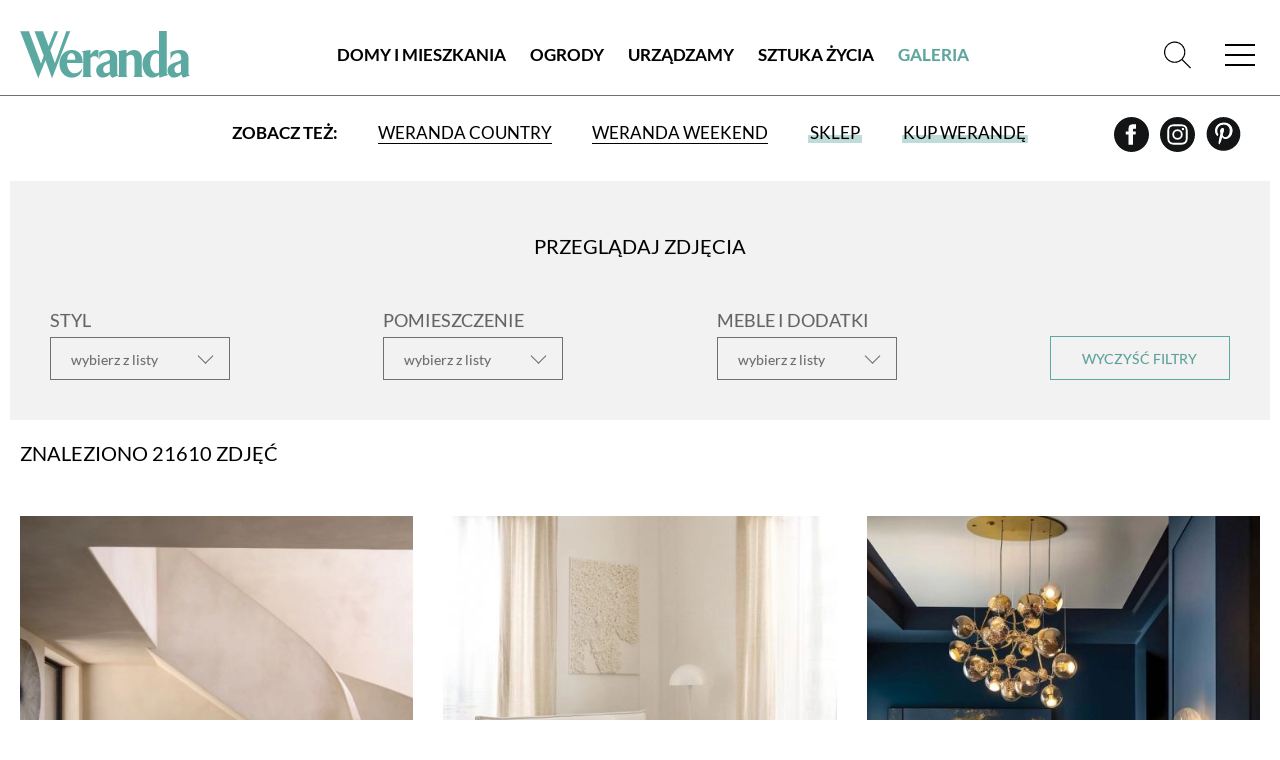

--- FILE ---
content_type: text/html; charset=utf-8
request_url: https://www.weranda.pl/galeria/szafki-kuchenne?page=6
body_size: 11384
content:
<!doctype html>
<html lang="pl">
<head>
    <meta charset="UTF-8">
    
                <title>Weranda.pl – najpiękniejsze polskie domy i mieszkania, ogrody, sztuka | Weranda.pl</title>
    <meta name="keywords" content="dom, mieszkanie, apartament, architektura wnętrz, ogród, sztuka, miesięcznik wnętrzarski, dizajn" />
    <meta name="description" content="Weranda - najpiękniejsze polskie domy, rezydencje, ogrody i sztuka, domy, wnętrza, ogrody, rezydencje, apartamenty, sztuka, miesięcznik wnętrzarski" />
            <meta name="robots" content="index, follow">
        
    <link rel="preconnect" href="https://securepubads.g.doubleclick.net">
    <link rel="dns-prefetch" href="https://securepubads.g.doubleclick.net">
    <link rel="preload" href="https://securepubads.g.doubleclick.net/tag/js/gpt.js" as="script">

    <link rel="canonical" href="https://www.weranda.pl/galeria/szafki-kuchenne?page=6"/>

    <link rel="apple-touch-icon" sizes="57x57" href="https://www.weranda.pl/images/front/favicon/apple-icon-57x57.png">
    <link rel="apple-touch-icon" sizes="60x60" href="https://www.weranda.pl/images/front/favicon/apple-icon-60x60.png">
    <link rel="apple-touch-icon" sizes="72x72" href="https://www.weranda.pl/images/front/favicon/apple-icon-72x72.png">
    <link rel="apple-touch-icon" sizes="76x76" href="https://www.weranda.pl/images/front/favicon/apple-icon-76x76.png">
    <link rel="apple-touch-icon" sizes="114x114" href="https://www.weranda.pl/images/front/favicon/apple-icon-114x114.png">
    <link rel="apple-touch-icon" sizes="120x120" href="https://www.weranda.pl/images/front/favicon/apple-icon-120x120.png">
    <link rel="apple-touch-icon" sizes="144x144" href="https://www.weranda.pl/images/front/favicon/apple-icon-144x144.png">
    <link rel="apple-touch-icon" sizes="152x152" href="https://www.weranda.pl/images/front/favicon/apple-icon-152x152.png">
    <link rel="apple-touch-icon" sizes="180x180" href="https://www.weranda.pl/images/front/favicon/apple-icon-180x180.png">
    <link rel="icon" type="image/png" sizes="192x192"
          href="https://www.weranda.pl/images/front/favicon/android-icon-192x192.png">
    <link rel="icon" type="image/png" sizes="32x32" href="https://www.weranda.pl/images/front/favicon/favicon-32x32.png">
    <link rel="icon" type="image/png" sizes="96x96" href="https://www.weranda.pl/images/front/favicon/favicon-96x96.png">
    <link rel="icon" type="image/png" sizes="16x16" href="https://www.weranda.pl/images/front/favicon/favicon-16x16.png">
    <link rel="preload" href="https://www.weranda.pl/fonts/lato/Lato-Black.woff2" as="font" type="font/woff2" crossorigin/>
    <link rel="preload" href="https://www.weranda.pl/fonts/lato/Lato-Bold.woff2" as="font" type="font/woff2" crossorigin/>
    <link rel="preload" href="https://www.weranda.pl/fonts/lato/Lato-Italic.woff2" as="font" type="font/woff2" crossorigin/>
    <link rel="preload" href="https://www.weranda.pl/fonts/lato/Lato-Light.woff2" as="font" type="font/woff2" crossorigin/>
    <link rel="preload" href="https://www.weranda.pl/fonts/lato/Lato-Regular.woff2" as="font" type="font/woff2" crossorigin/>
    <link rel="preload" href="https://www.weranda.pl/fonts/LibreBaskerville/LibreBaskerville-Bold.woff2" as="font"
          type="font/woff2" crossorigin/>
    <link rel="preload" href="https://www.weranda.pl/fonts/LibreBaskerville/LibreBaskerville-Italic.woff2" as="font"
          type="font/woff2" crossorigin/>
    <link rel="preload" href="https://www.weranda.pl/fonts/LibreBaskerville/LibreBaskerville-Regular.woff2" as="font"
          type="font/woff2" crossorigin/>
    <meta name="msapplication-TileColor" content="#ffffff">
    <meta name="msapplication-TileImage" content="https://www.weranda.pl/images/front/favicon/ms-icon-144x144.png">
    <meta name="theme-color" content="#ffffff">

    <meta name="google-site-verification" content="MbUIWNon7w0GLrPSWr-nCz7a6cAo3pZLPCCgG1wFHrU"/>
    <meta name="csrf-token" content="b9bKurTh80VPly13fnAMn7rvI6Tjtzhm9yoTTIDm">
    <meta name="viewport" content="width=device-width, initial-scale=1">
    <link rel="stylesheet" href="https://www.weranda.pl/css/front/normalize.css" type="text/css">
    <link rel="stylesheet" href="https://www.weranda.pl/css/front/main.css?v=22.00" type="text/css">
    <link rel="stylesheet" href="https://www.weranda.pl/js/front/lightbox/css/fslightbox.min.css" type="text/css">
    <link rel="stylesheet" href="https://www.weranda.pl/js/front/cookieconsent@3.1.0/dist/cookieconsent.css" type="text/css">

    <link rel='manifest' href='/manifest.json'>

    
    <script src="https://www.weranda.pl/js/front/jquery.min.js"></script>

    <script type="text/javascript">
        window.dataLayer = window.dataLayer || [];
        function gtag(){ dataLayer.push(arguments); }
        gtag('consent', 'default', {
            'ad_user_data': 'denied',
            'ad_personalization': 'denied',
            'ad_storage': 'denied',
            'analytics_storage': 'denied',
            'personalization_storage': 'denied',
            'functionality_storage' : 'granted',
            'security_storage': 'granted',
            'wait_for_update': 500,
            'ads_data_redaction': true
        });

        (function(w,d,s,l,i){w[l]=w[l]||[];w[l].push({'gtm.start':
                new Date().getTime(),event:'gtm.js'});var f=d.getElementsByTagName(s)[0],
            j=d.createElement(s),dl=l!='dataLayer'?'&l='+l:'';j.async=true;j.src=
            'https://www.googletagmanager.com/gtm.js?id='+i+dl;f.parentNode.insertBefore(j,f);
        })(window, document, 'script', 'dataLayer', 'GTM-5QLF9TN');
    </script>

    <!-- Facebook Pixel Code -->
    <script>
        !function(f,b,e,v,n,t,s)
        {if(f.fbq)return;n=f.fbq=function(){n.callMethod?
            n.callMethod.apply(n,arguments):n.queue.push(arguments)};
            if(!f._fbq)f._fbq=n;n.push=n;n.loaded=!0;n.version='2.0';
            n.queue=[];t=b.createElement(e);t.async=!0;
            t.src=v;s=b.getElementsByTagName(e)[0];
            s.parentNode.insertBefore(t,s)}(window, document,'script',
            'https://connect.facebook.net/en_US/fbevents.js');
        fbq('init', '221923555464854');
        fbq('track', 'PageView');
    </script>
    <!-- End Facebook Pixel Code -->

    
    <meta name="p:domain_verify" content="648fcfc7e04ab923d6e320d6ffcac888"/>

    <style>
    .gam-container {
        width: 100%;
        height: auto;
        display: block;
        text-align: center;
    }
</style>

<script async src="https://securepubads.g.doubleclick.net/tag/js/gpt.js" crossorigin="anonymous"></script>
<script>
    window.googletag = window.googletag || {cmd: []};

    const mobileSizesTop = [
        [300, 250],
        [336, 280],
        [250, 250],
        [300, 100],
    ]

    const mobileSizes = [
        [480, 320],
        [336, 280],
        [300, 250],
        [300, 100],
        [300, 75],
        [300, 50],
        [292, 30],
        [250, 250],
        [200, 200],
        'fluid'
    ];

    const tabletSizes = [
        [750, 300],
        [750, 200],
        [750, 100],
        [480, 320],
        [336, 280],
        [300, 600],
        [300, 250]
    ];

    const desktopSizes = [
        [1230, 300],
        [1024, 768],
        [980, 120],
        [980, 90],
        [970, 90],
        [970, 300],
        [970, 250],
        [750, 100],
        [750, 300],
        [750, 200],
        [480, 320],
        [336, 280],
        [300, 600],
        [300, 250]
    ];


    const isTablet = window.innerWidth >= 750 && window.innerWidth <= 1023;
    const isMobile = window.innerWidth < 750;
    let selectedSizes;
    if (isMobile) {
        selectedSizes = mobileSizes;
    } else if (isTablet) {
        selectedSizes = tabletSizes;
    } else {
        selectedSizes = desktopSizes;
    }

    googletag.cmd.push(function () {
        const slots = [
            { id: 'div-gpt-article_mid_1',       adunit: '/23330625328/wrnd/article_mid_1' },
            { id: 'div-gpt-article_mid_2',       adunit: '/23330625328/wrnd/article_mid_2' },
            { id: 'div-gpt-article_mid_3_mobile',adunit: '/23330625328/wrnd/article_mid_3_mobile' },
            { id: 'div-gpt-home_abovearchive',   adunit: '/23330625328/wrnd/home_abovearchive' },
            { id: 'div-gpt-home_mid_1',          adunit: '/23330625328/wrnd/home_mid_1' },
            { id: 'div-gpt-home_mid_2',          adunit: '/23330625328/wrnd/home_mid_2' },
            { id: 'div-gpt-home_mid_3',          adunit: '/23330625328/wrnd/home_mid_3' },
            { id: 'div-gpt-home_mid_4',          adunit: '/23330625328/wrnd/home_mid_4' },
            { id: 'div-gpt-ros_top',             adunit: '/23330625328/wrnd/ros_top' },
            { id: 'div-gpt-section_abovearchive',adunit: '/23330625328/wrnd/section_abovearchive' },
            { id: 'div-gpt-section_mid_1',       adunit: '/23330625328/wrnd/section_mid_1' },
            { id: 'div-gpt-gallery_item',             adunit: '/23330625328/wrnd/gallery_item' }
        ];
        slots.forEach(slot => {
            if(slot.id === 'div-gpt-ros_top' && isMobile) {
                if (document.getElementById(slot.id)) {
                    googletag.defineSlot(slot.adunit, mobileSizesTop, slot.id)
                        .addService(googletag.pubads());
                }
            } else {
                if (document.getElementById(slot.id)) {
                    googletag.defineSlot(slot.adunit, selectedSizes, slot.id)
                        .addService(googletag.pubads());
                }
            }
        });
        googletag.pubads().enableSingleRequest();
        googletag.pubads().collapseEmptyDivs();

        // Listener do zwijania banner_container gdy brak reklamy
        googletag.pubads().addEventListener('slotRenderEnded', function (event) {
            var slotElementId = event.slot.getSlotElementId();
            var slotEl = document.getElementById(slotElementId);

            if (!slotEl) return;

            // Znajdź nadrzędny div z klasą "banner_container"
            var bannerContainer = slotEl.closest('.banner_flex');

            // Jeśli nie znaleziono kontenera, użyj samego slotu
            var targetEl = bannerContainer || slotEl;

            // Brak reklamy → całkowicie ukryj kontener
            if (event.isEmpty) {
                targetEl.style.display = 'none';
            } else {
                // Reklama jest → pokaż kontener
                targetEl.style.display = 'flex';
            }
        });

        googletag.enableServices();
    });
</script>

    <meta name="google-site-verification" content="lgIXDdoRr55oYPzssVF0KmguQJ-NzrIkklJlTkr_B-g" />

    <script src="https://jsc.mgid.com/site/924500.js" async></script>
</head>
<body>
    <script type="module" src="https://www.weranda.pl/js/front/cookieconsent-config.js"></script>
<header class="menu-header wrapper">
    <div class="wrapper">
        <p class="for-readers">Weranda</p>
        <a href="https://www.weranda.pl" class="logo">
            <img src="https://www.weranda.pl/images/front/logo-green.svg" alt="Weranda" width="170" height="47">
        </a>
        <ul class="menu-list-top">
                            <li class="menu-item">
                    <a href="https://www.weranda.pl/domy-i-mieszkania" class="link">Domy i Mieszkania</a>
                </li>
                            <li class="menu-item">
                    <a href="https://www.weranda.pl/ogrody" class="link">Ogrody</a>
                </li>
                            <li class="menu-item">
                    <a href="https://www.weranda.pl/urzadzamy" class="link">Urządzamy</a>
                </li>
                            <li class="menu-item">
                    <a href="https://www.weranda.pl/sztuka-zycia" class="link">Sztuka Życia</a>
                </li>
                        <li class="menu-item active"><a href="https://www.weranda.pl/galeria" class="link">Galeria</a></li>
        </ul>
        <div class="menu-search-block">
            <form class="search-form form-item" action="https://www.weranda.pl/wyszukaj">
                <input type="text" class="has-focus" placeholder="Napisz, czego szukasz" name="search">
                <input type="submit" value="Szukaj" class="btn">
                <a href="#" class="clear-input"></a>
            </form>
            <a href="#" class="link-icon js-search-open">
                <svg>
                    <use xlink:href="https://www.weranda.pl/images/front/svg/svg-map.svg#header-search"></use>
                </svg>
            </a>
        </div>
        <a href="#" class="mobile-menu">
            <span class="open-menu"></span>
            <span href="#" class="close-menu"></span>
        </a>
        <div class="menu-list">
            <ul class="menu-list__inner">
                                    <li class="menu-item has-sub-menu">
                        <a href="https://www.weranda.pl/domy-i-mieszkania" class="link">Domy i Mieszkania</a>
                                                    <ul class="sub-menu">
                                                                    <li class="menu-item-96">
                                        <a href="https://www.weranda.pl/domy-i-mieszkania/stylowe-i-przytulne" class="link">Stylowe i przytulne</a>
                                    </li>
                                                                    <li class="menu-item-101">
                                        <a href="https://www.weranda.pl/domy-i-mieszkania/styl-skandynawski" class="link">Styl skandynawski</a>
                                    </li>
                                                                    <li class="menu-item-98">
                                        <a href="https://www.weranda.pl/domy-i-mieszkania/w-stylu-rustykalnym" class="link">Styl rustykalny</a>
                                    </li>
                                                                    <li class="menu-item-97">
                                        <a href="https://www.weranda.pl/domy-i-mieszkania/wnetrza-nowoczesne" class="link">Styl nowoczesny</a>
                                    </li>
                                                                    <li class="menu-item-95">
                                        <a href="https://www.weranda.pl/domy-i-mieszkania/rezydencje" class="link">Rezydencje</a>
                                    </li>
                                                                    <li class="menu-item-145">
                                        <a href="https://www.weranda.pl/domy-i-mieszkania/male-mieszkanie" class="link">Małe mieszkanie</a>
                                    </li>
                                                                    <li class="menu-item-146">
                                        <a href="https://www.weranda.pl/domy-i-mieszkania/wnetrza-z-instagrama" class="link">Wnętrza z instagrama</a>
                                    </li>
                                                                    <li class="menu-item-130">
                                        <a href="https://www.weranda.pl/domy-i-mieszkania/znani-i-lubiani-w-domu" class="link">Znani i lubiani w domu</a>
                                    </li>
                                                                    <li class="menu-item-100">
                                        <a href="https://www.weranda.pl/domy-i-mieszkania/atelier-artystow" class="link">Atelier artystów</a>
                                    </li>
                                                                    <li class="menu-item-152">
                                        <a href="https://www.weranda.pl/domy-i-mieszkania/architektura" class="link">Architektura</a>
                                    </li>
                                                            </ul>
                                            </li>
                                    <li class="menu-item has-sub-menu">
                        <a href="https://www.weranda.pl/ogrody" class="link">Ogrody</a>
                                                    <ul class="sub-menu">
                                                                    <li class="menu-item-102">
                                        <a href="https://www.weranda.pl/ogrody/male-i-duze" class="link">Ogrody małe i duże</a>
                                    </li>
                                                                    <li class="menu-item-149">
                                        <a href="https://www.weranda.pl/ogrody/balkon-i-taras" class="link">Balkon i taras</a>
                                    </li>
                                                                    <li class="menu-item-150">
                                        <a href="https://www.weranda.pl/ogrody/rosliny-ogrodowe" class="link">Rośliny ogrodowe</a>
                                    </li>
                                                                    <li class="menu-item-151">
                                        <a href="https://www.weranda.pl/ogrody/kwiaty-doniczkowe" class="link">Kwiaty doniczkowe</a>
                                    </li>
                                                            </ul>
                                            </li>
                                    <li class="menu-item has-sub-menu">
                        <a href="https://www.weranda.pl/urzadzamy" class="link">Urządzamy</a>
                                                    <ul class="sub-menu">
                                                                    <li class="menu-item-108">
                                        <a href="https://www.weranda.pl/urzadzamy/salon" class="link">Salon</a>
                                    </li>
                                                                    <li class="menu-item-106">
                                        <a href="https://www.weranda.pl/urzadzamy/kuchnia" class="link">Kuchnia</a>
                                    </li>
                                                                    <li class="menu-item-110">
                                        <a href="https://www.weranda.pl/urzadzamy/jadalnia" class="link">Jadalnia</a>
                                    </li>
                                                                    <li class="menu-item-107">
                                        <a href="https://www.weranda.pl/urzadzamy/lazienka" class="link">Łazienka</a>
                                    </li>
                                                                    <li class="menu-item-109">
                                        <a href="https://www.weranda.pl/urzadzamy/sypialnia" class="link">Sypialnia</a>
                                    </li>
                                                                    <li class="menu-item-141">
                                        <a href="https://www.weranda.pl/urzadzamy/pokoj-dzieciecy" class="link">Pokój dziecka</a>
                                    </li>
                                                                    <li class="menu-item-119">
                                        <a href="https://www.weranda.pl/urzadzamy/przedpokoj" class="link">Hol i przedpokój</a>
                                    </li>
                                                                    <li class="menu-item-105">
                                        <a href="https://www.weranda.pl/urzadzamy/jak-to-urzadzic" class="link">Jak to urządzić?</a>
                                    </li>
                                                                    <li class="menu-item-114">
                                        <a href="https://www.weranda.pl/urzadzamy/dekoracje" class="link">Dekoracje</a>
                                    </li>
                                                                    <li class="menu-item-112">
                                        <a href="https://www.weranda.pl/urzadzamy/aranzacje-okien" class="link">Aranżacje okien</a>
                                    </li>
                                                                    <li class="menu-item-117">
                                        <a href="https://www.weranda.pl/urzadzamy/rtv-i-agd" class="link">RTV i AGD</a>
                                    </li>
                                                                    <li class="menu-item-142">
                                        <a href="https://www.weranda.pl/urzadzamy/tkaniny-i-tapety" class="link">Tkaniny i tapety</a>
                                    </li>
                                                            </ul>
                                            </li>
                                    <li class="menu-item has-sub-menu">
                        <a href="https://www.weranda.pl/sztuka-zycia" class="link">Sztuka Życia</a>
                                                    <ul class="sub-menu">
                                                                    <li class="menu-item-121">
                                        <a href="https://www.weranda.pl/sztuka-zycia/artysci" class="link">Artyści</a>
                                    </li>
                                                                    <li class="menu-item-143">
                                        <a href="https://www.weranda.pl/sztuka-zycia/projektanci" class="link">Projektanci</a>
                                    </li>
                                                                    <li class="menu-item-123">
                                        <a href="https://www.weranda.pl/sztuka-zycia/kolekcje" class="link">Kolekcje</a>
                                    </li>
                                                                    <li class="menu-item-128">
                                        <a href="https://www.weranda.pl/sztuka-zycia/przepisy-kulinarne" class="link">Przepisy kulinarne</a>
                                    </li>
                                                                    <li class="menu-item-28">
                                        <a href="https://www.weranda.pl/sztuka-zycia/zaproszenia" class="link">Zaproszenia</a>
                                    </li>
                                                            </ul>
                                            </li>
                                <li class="menu-item has-sub-menu">
                    <a href="https://sklep.weranda.pl" class="link" target="_blank">
                        Sklep
                    </a>
                    <ul class="sub-menu">
                        <li>
                            <a href="https://sklep.weranda.pl/kategoria/do-domu" class="link" target="_blank">
                                Do domu
                            </a>
                        </li>
                        <li>
                            <a href="https://sklep.weranda.pl/kategoria/do-ogrodu" class="link" target="_blank">
                                Do ogrodu
                            </a>
                        </li>
                        <li>
                            <a href="https://sklep.weranda.pl/kategoria/ksiazki" class="link" target="_blank">
                                Książki
                            </a>
                        </li>
                        <li>
                            <a href="https://sklep.weranda.pl/kategoria/kosmetyki-naturalne" class="link" target="_blank">
                                Kosmetyki naturalne
                            </a>
                        </li>
                        <li>
                            <a href="https://sklep.weranda.pl/kategoria/pomysl-na-prezent" class="link" target="_blank">
                                Pomysł na prezent
                            </a>
                        </li>
                    </ul>
                </li>
                <li class="menu-item active">
                    <a href="https://www.weranda.pl/galeria" class="link">
                        Galeria
                    </a>
                </li>
            </ul>
            <div class="menu-list__cta-archive">
                <figure class="cta-archive-item">
                    <div class="photo-wrapper">
                                                    <img class="lazy" src="" lazy-src="https://www.weranda.pl/data/archive_graphics/nowy inpost wer 01.png" alt="Numer 1 / 2026">
                                            </div>
                    <figcaption class="text-wrapper">
                        <a href="https://www.weranda.pl/aktualny-numer" class="btn-inverse">Zajrzyj do środka</a>
                        <div class="links">
                            <a href="https://prenumerata.tejot.com.pl/weranda/aktualny-numer" class="link" target="_blank">Aktualny numer</a>
                            <a href="https://prenumerata.tejot.com.pl/weranda/prenumerata" class="link" target="_blank">Prenumerata</a>
                        </div>
                    </figcaption>
                </figure>
            </div>
            <div class="menu-list__social">
                <span>Zapraszamy do śledzenia Werandy</span>
                <div class="row">
                    <a href="https://www.facebook.com/MagazynWeranda/" class="link-icon" target="_blank">
                        <svg>
                            <use xlink:href="https://www.weranda.pl/images/front/svg/svg-map.svg#header-fb"></use>
                        </svg>
                    </a>
                    <a href="https://www.instagram.com/weranda_magazyn/" class="link-icon" target="_blank">
                        <svg>
                            <use xlink:href="https://www.weranda.pl/images/front/svg/svg-map.svg#header-insta"></use>
                        </svg>
                    </a>
                    <a href="https://pl.pinterest.com/magazynweranda/" class="link-icon" target="_blank">
                        <svg>
                            <use xlink:href="https://www.weranda.pl/images/front/svg/svg-map.svg#header-pinterest"></use>
                        </svg>
                    </a>
                </div>
            </div>
        </div>
    </div>
    <div class="menu-header-bottom">
        <span class="menu-header-bottom-text">Zobacz też:</span>
        <ul class="menu-header-bottom-list">
            <li class="menu-header-bottom-item">
                <a href="https://www.werandacountry.pl/" target="_blank" class="link">
                    Weranda Country
                </a>
            </li>
            <li class="menu-header-bottom-item">
                <a href="https://www.werandaweekend.pl/" target="_blank" class="link">
                    Weranda Weekend
                </a>
            </li>
            <li class="menu-header-bottom-item shop">
                <a href="https://sklep.weranda.pl" class="link link-green-block" target="_blank"><span>Sklep</span></a>
            </li>
            <li class="menu-header-bottom-item has-subscription">
                <a href="https://prenumerata.tejot.com.pl/" class="link link-green-block" target="_blank"><span>Kup Werandę</span></a>

                                    <div class="subscription-tabs">
                        <h4 data-id="subscription-tabs-1">Prenumerata</h4>
                        <h4 data-id="subscription-tabs-2" class="active">Aktualny numer</h4>
                        <div id="subscription-tabs-1" class="subscription_tabs__tab">
                            <div class="menu-subscription">
                                <div class="gazetka">
                                    <a href="https://www.weranda.pl/aktualny-numer">
                                        <picture>
                                            <source srcset="https://www.weranda.pl/cache/180-223/bfe41a533e4ae75fe529cc4ccb6c5a63/ea6859eccbcc10bd8533a77d50ac82b9_1766037087_wer01_26_836px_tinify.webp" type="image/webp">
                                            <source srcset="https://www.weranda.pl/cache/180-223/bfe41a533e4ae75fe529cc4ccb6c5a63/ea6859eccbcc10bd8533a77d50ac82b9_1766037087_wer01_26_836px_tinify.jpg" type="image/jpeg">
                                            <img src="https://www.weranda.pl/cache/180-223/bfe41a533e4ae75fe529cc4ccb6c5a63/ea6859eccbcc10bd8533a77d50ac82b9_1766037087_wer01_26_836px_tinify.jpg" alt="Weranda 1/2026" loading="lazy">
                                        </picture>
                                    </a>
                                </div>

                                <div class="subscriptions">
                                    <div class="sub-wrapper">
                                        <p>Wybierz typ prenumeraty</p>
                                        <ul class="subscriptions-list">
                                            <li>
                                                <a href="https://prenumerata.tejot.com.pl/weranda/prenumerata/krok/2/printed" class="paper">
                                                    <div class="text-wrapper">
                                            <span class="edition">
                                                wersja drukowana
                                            </span>
                                                        <span class="description">
                                                prenumerata z dostawą do domu
                                            </span>
                                                    </div>
                                                    <img class="lazy" src="" lazy-src="https://www.weranda.pl/images/front/icons/thin-1210_bookmark_book_read.svg" alt="Weranda.pl">
                                                </a>
                                            </li>
                                            <li>
                                                <a href="https://prenumerata.tejot.com.pl/weranda/prenumerata/krok/2/online" class="online">
                                                    <div class="text-wrapper">
                                            <span class="edition">
                                                wersja elektroniczna
                                            </span>
                                                        <span class="description">
                                                wysyłka 2 dni przed ukazaniem się magazynu w sprzedaży
                                            </span>
                                                    </div>
                                                    <img class="lazy" src="" lazy-src="https://www.weranda.pl/images/front/icons/thin-1265_computer_mobile_desktop.svg" alt="Weranda.pl">
                                                </a>
                                            </li>
                                            <li>
                                                <a href="https://prenumerata.tejot.com.pl/weranda/pakiet/krok/2" class="duo">
                                                    <div class="text-wrapper">
                                            <span class="edition">
                                                pakiet duo
                                            </span>
                                                        <span class="description">
                                                najlepsza oferta cenowa
                                            </span>
                                                    </div>
                                                    <div class="image-wrapper">
                                                        <img class="lazy" src="" lazy-src="https://www.weranda.pl/images/front/icons/thin-1210_bookmark_book_read.svg" alt="Weranda.pl">
                                                        <span class="plus">+</span>
                                                        <img class="lazy" src="" lazy-src="https://www.weranda.pl/images/front/icons/thin-1265_computer_mobile_desktop.svg" alt="Weranda.pl">
                                                    </div>
                                                </a>
                                            </li>
                                        </ul>
                                    </div>
                                </div>
                            </div>
                        </div>
                        <div id="subscription-tabs-2" class="subscription_tabs__tab active">
                            <div class="menu-subscription">
                                <div class="gazetka">
                                                                            <a href="https://www.weranda.pl/aktualny-numer">
                                            <picture>
                                                <source srcset="https://www.weranda.pl/cache/180-223/bfe41a533e4ae75fe529cc4ccb6c5a63/ea6859eccbcc10bd8533a77d50ac82b9_1766037087_wer01_26_836px_tinify.webp" type="image/webp">
                                                <source srcset="https://www.weranda.pl/cache/180-223/bfe41a533e4ae75fe529cc4ccb6c5a63/ea6859eccbcc10bd8533a77d50ac82b9_1766037087_wer01_26_836px_tinify.jpg" type="image/jpeg">
                                                <img src="https://www.weranda.pl/cache/180-223/bfe41a533e4ae75fe529cc4ccb6c5a63/ea6859eccbcc10bd8533a77d50ac82b9_1766037087_wer01_26_836px_tinify.jpg" alt="Weranda 1/2026" loading="lazy">
                                            </picture>
                                        </a>
                                                                    </div>

                                <div class="subscriptions">
                                    <div class="sub-wrapper">
                                        <p>Wybierz typ wydania</p>
                                        <ul class="subscriptions-list">
                                            <li>
                                                <a href="https://prenumerata.tejot.com.pl/weranda/aktualny-numer/krok/2/printed" class="paper">
                                                    <div class="text-wrapper">
                                            <span class="edition">
                                                wydanie drukowane
                                            </span>
                                                        <span class="description">
                                                aktualny numer z dostawą do domu
                                            </span>
                                                    </div>
                                                    <img class="lazy" src="" lazy-src="https://www.weranda.pl/images/front/icons/thin-1210_bookmark_book_read.svg" alt="Weranda.pl">
                                                </a>
                                            </li>
                                            <li>
                                                <a href="https://prenumerata.tejot.com.pl/weranda/aktualny-numer/krok/2/online" class="online">
                                                    <div class="text-wrapper">
                                            <span class="edition">
                                                e-wydanie PDF
                                            </span>
                                                        <span class="description">
                                                przeglądaj bezpośrednio na Twoim komputerze lub urządzeniu mobilnym
                                            </span>
                                                    </div>
                                                    <img class="lazy" src="" lazy-src="https://www.weranda.pl/images/front/icons/thin-1265_computer_mobile_desktop.svg" alt="Weranda.pl">
                                                </a>
                                            </li>
                                        </ul>
                                    </div>
                                </div>
                            </div>
                        </div>
                    </div>
                            </li>
        </ul>
        <div class="row social">
            <a href="https://www.facebook.com/MagazynWeranda/" class="link-icon" target="_blank">
                <svg>
                    <use xlink:href="https://www.weranda.pl/images/front/svg/svg-map.svg#header-fb"></use>
                </svg>
            </a>
            <a href="https://www.instagram.com/weranda_magazyn/" class="link-icon" target="_blank">
                <svg>
                    <use xlink:href="https://www.weranda.pl/images/front/svg/svg-map.svg#header-insta"></use>
                </svg>
            </a>
            <a href="https://pl.pinterest.com/magazynweranda/" class="link-icon" target="_blank">
                <svg>
                    <use xlink:href="https://www.weranda.pl/images/front/svg/svg-map.svg#header-pinterest"></use>
                </svg>
            </a>
        </div>
    </div>
</header>
<div class="header-cta submenu">
    <div class="page">
        <div class="banner_flex">
            <div class="banner_container">
                <span class="banner_text">reklama</span>
                <div class="banner_content">
                    <div class="gam-container" id="div-gpt-ros_top"></div>
                </div>
            </div>
        </div>
    </div>
</div>


<main class="gallery-page">
    <div class="filter-block wrapper">
    <h1 class="section-subtitle js-open-filters">Przeglądaj zdjęcia</h1>
    <div class="row">
        <div class="select-item js-select-popup-style">
                        <span class="label">Styl</span>
            <a href="#" class="btn-arrow">wybierz z listy</a>
        </div>
        <div class="select-item js-select-popup-room">
                        <span class="label">Pomieszczenie</span>
            <a href="#" class="btn-arrow">wybierz z listy</a>
        </div>
        <div class="select-item js-select-popup-deco">
                        <span class="label">Meble i dodatki</span>
            <a href="#" class="btn-arrow">wybierz z listy</a>
        </div>
        <a href="https://www.weranda.pl/galeria" class="btn clear mobile-is-hidden">Wyczyść filtry</a>
    </div>
    <div class="select-popup-wrapper">
        <form class="form-block" method="post" action="https://www.weranda.pl/gallery-filters">
            <input type="hidden" name="_token" value="b9bKurTh80VPly13fnAMn7rvI6Tjtzhm9yoTTIDm" autocomplete="off">
            <div class="select-popup style">
                                    <div class="col">
                                                    <div class="form-item checkbox-container">
                                <input type="checkbox" id="item-25" name="filter_style[]" value="25"  tabindex="0">
                                <div class="checkmark"></div>
                                <label for="item-25">
                                    angielski
                                </label>
                            </div>
                                                    <div class="form-item checkbox-container">
                                <input type="checkbox" id="item-65" name="filter_style[]" value="65"  tabindex="0">
                                <div class="checkmark"></div>
                                <label for="item-65">
                                    boho
                                </label>
                            </div>
                                                    <div class="form-item checkbox-container">
                                <input type="checkbox" id="item-60" name="filter_style[]" value="60"  tabindex="0">
                                <div class="checkmark"></div>
                                <label for="item-60">
                                    eklektyczny
                                </label>
                            </div>
                                                    <div class="form-item checkbox-container">
                                <input type="checkbox" id="item-66" name="filter_style[]" value="66"  tabindex="0">
                                <div class="checkmark"></div>
                                <label for="item-66">
                                    farmhouse
                                </label>
                            </div>
                                                    <div class="form-item checkbox-container">
                                <input type="checkbox" id="item-3" name="filter_style[]" value="3"  tabindex="0">
                                <div class="checkmark"></div>
                                <label for="item-3">
                                    francuski
                                </label>
                            </div>
                                            </div>
                                    <div class="col">
                                                    <div class="form-item checkbox-container">
                                <input type="checkbox" id="item-26" name="filter_style[]" value="26"  tabindex="0">
                                <div class="checkmark"></div>
                                <label for="item-26">
                                    glamour
                                </label>
                            </div>
                                                    <div class="form-item checkbox-container">
                                <input type="checkbox" id="item-27" name="filter_style[]" value="27"  tabindex="0">
                                <div class="checkmark"></div>
                                <label for="item-27">
                                    hamptons
                                </label>
                            </div>
                                                    <div class="form-item checkbox-container">
                                <input type="checkbox" id="item-28" name="filter_style[]" value="28"  tabindex="0">
                                <div class="checkmark"></div>
                                <label for="item-28">
                                    industrialny i loftowy
                                </label>
                            </div>
                                                    <div class="form-item checkbox-container">
                                <input type="checkbox" id="item-59" name="filter_style[]" value="59"  tabindex="0">
                                <div class="checkmark"></div>
                                <label for="item-59">
                                    klasyczny/modern classic
                                </label>
                            </div>
                                                    <div class="form-item checkbox-container">
                                <input type="checkbox" id="item-4" name="filter_style[]" value="4"  tabindex="0">
                                <div class="checkmark"></div>
                                <label for="item-4">
                                    nowoczesny
                                </label>
                            </div>
                                            </div>
                                    <div class="col">
                                                    <div class="form-item checkbox-container">
                                <input type="checkbox" id="item-64" name="filter_style[]" value="64"  tabindex="0">
                                <div class="checkmark"></div>
                                <label for="item-64">
                                    prowansalski
                                </label>
                            </div>
                                                    <div class="form-item checkbox-container">
                                <input type="checkbox" id="item-2" name="filter_style[]" value="2"  tabindex="0">
                                <div class="checkmark"></div>
                                <label for="item-2">
                                    rustykalny
                                </label>
                            </div>
                                                    <div class="form-item checkbox-container">
                                <input type="checkbox" id="item-1" name="filter_style[]" value="1"  tabindex="0">
                                <div class="checkmark"></div>
                                <label for="item-1">
                                    skandynawski
                                </label>
                            </div>
                                                    <div class="form-item checkbox-container">
                                <input type="checkbox" id="item-61" name="filter_style[]" value="61"  tabindex="0">
                                <div class="checkmark"></div>
                                <label for="item-61">
                                    vintage
                                </label>
                            </div>
                                                    <div class="form-item checkbox-container">
                                <input type="checkbox" id="item-29" name="filter_style[]" value="29"  tabindex="0">
                                <div class="checkmark"></div>
                                <label for="item-29">
                                    inny
                                </label>
                            </div>
                                            </div>
                            </div>

            <div class="select-popup room">
                                    <div class="col">
                                                    <div class="form-item checkbox-container">
                                <input type="checkbox" id="item-10" name="filter_room_type[]" value="10"  tabindex="0">
                                <div class="checkmark"></div>
                                <label for="item-10">
                                    balkon i taras
                                </label>
                            </div>
                                                    <div class="form-item checkbox-container">
                                <input type="checkbox" id="item-12" name="filter_room_type[]" value="12"  tabindex="0">
                                <div class="checkmark"></div>
                                <label for="item-12">
                                    biuro i pracownia
                                </label>
                            </div>
                                                    <div class="form-item checkbox-container">
                                <input type="checkbox" id="item-7" name="filter_room_type[]" value="7"  tabindex="0">
                                <div class="checkmark"></div>
                                <label for="item-7">
                                    hol i przedpokój
                                </label>
                            </div>
                                                    <div class="form-item checkbox-container">
                                <input type="checkbox" id="item-6" name="filter_room_type[]" value="6"  tabindex="0">
                                <div class="checkmark"></div>
                                <label for="item-6">
                                    jadalnia
                                </label>
                            </div>
                                            </div>
                                    <div class="col">
                                                    <div class="form-item checkbox-container">
                                <input type="checkbox" id="item-5" name="filter_room_type[]" value="5"  tabindex="0">
                                <div class="checkmark"></div>
                                <label for="item-5">
                                    kuchnia
                                </label>
                            </div>
                                                    <div class="form-item checkbox-container">
                                <input type="checkbox" id="item-8" name="filter_room_type[]" value="8"  tabindex="0">
                                <div class="checkmark"></div>
                                <label for="item-8">
                                    łazienka
                                </label>
                            </div>
                                                    <div class="form-item checkbox-container">
                                <input type="checkbox" id="item-13" name="filter_room_type[]" value="13"  tabindex="0">
                                <div class="checkmark"></div>
                                <label for="item-13">
                                    ogród
                                </label>
                            </div>
                                                    <div class="form-item checkbox-container">
                                <input type="checkbox" id="item-9" name="filter_room_type[]" value="9"  tabindex="0">
                                <div class="checkmark"></div>
                                <label for="item-9">
                                    pokój dziecięcy
                                </label>
                            </div>
                                            </div>
                                    <div class="col">
                                                    <div class="form-item checkbox-container">
                                <input type="checkbox" id="item-14" name="filter_room_type[]" value="14"  tabindex="0">
                                <div class="checkmark"></div>
                                <label for="item-14">
                                    salon
                                </label>
                            </div>
                                                    <div class="form-item checkbox-container">
                                <input type="checkbox" id="item-15" name="filter_room_type[]" value="15"  tabindex="0">
                                <div class="checkmark"></div>
                                <label for="item-15">
                                    spiżarnia i przechowywanie
                                </label>
                            </div>
                                                    <div class="form-item checkbox-container">
                                <input type="checkbox" id="item-11" name="filter_room_type[]" value="11"  tabindex="0">
                                <div class="checkmark"></div>
                                <label for="item-11">
                                    sypialnia
                                </label>
                            </div>
                                                    <div class="form-item checkbox-container">
                                <input type="checkbox" id="item-16" name="filter_room_type[]" value="16"  tabindex="0">
                                <div class="checkmark"></div>
                                <label for="item-16">
                                    widok z zewnątrz
                                </label>
                            </div>
                                            </div>
                            </div>

            <div class="select-popup decoration">
                <div class="form-block-row">
                                            <div class="col">
                                                            <div class="form-item checkbox-container">
                                    <input type="checkbox" id="item-34" name="filter_furniture[]" value="34"  tabindex="0">
                                    <div class="checkmark"></div>
                                    <label for="item-34">
                                        AGD do kuchni
                                    </label>
                                </div>
                                                            <div class="form-item checkbox-container">
                                    <input type="checkbox" id="item-35" name="filter_furniture[]" value="35"  tabindex="0">
                                    <div class="checkmark"></div>
                                    <label for="item-35">
                                        blaty i wyspy
                                    </label>
                                </div>
                                                            <div class="form-item checkbox-container">
                                    <input type="checkbox" id="item-39" name="filter_furniture[]" value="39"  tabindex="0">
                                    <div class="checkmark"></div>
                                    <label for="item-39">
                                        ceramika
                                    </label>
                                </div>
                                                            <div class="form-item checkbox-container">
                                    <input type="checkbox" id="item-43" name="filter_furniture[]" value="43"  tabindex="0">
                                    <div class="checkmark"></div>
                                    <label for="item-43">
                                        dekoracje
                                    </label>
                                </div>
                                                            <div class="form-item checkbox-container">
                                    <input type="checkbox" id="item-42" name="filter_furniture[]" value="42"  tabindex="0">
                                    <div class="checkmark"></div>
                                    <label for="item-42">
                                        drewno
                                    </label>
                                </div>
                                                            <div class="form-item checkbox-container">
                                    <input type="checkbox" id="item-67" name="filter_furniture[]" value="67"  tabindex="0">
                                    <div class="checkmark"></div>
                                    <label for="item-67">
                                        drzwi i okna
                                    </label>
                                </div>
                                                    </div>
                                            <div class="col">
                                                            <div class="form-item checkbox-container">
                                    <input type="checkbox" id="item-63" name="filter_furniture[]" value="63"  tabindex="0">
                                    <div class="checkmark"></div>
                                    <label for="item-63">
                                        kamień
                                    </label>
                                </div>
                                                            <div class="form-item checkbox-container">
                                    <input type="checkbox" id="item-33" name="filter_furniture[]" value="33"  tabindex="0">
                                    <div class="checkmark"></div>
                                    <label for="item-33">
                                        kominki i grzejniki
                                    </label>
                                </div>
                                                            <div class="form-item checkbox-container">
                                    <input type="checkbox" id="item-18" name="filter_furniture[]" value="18"  tabindex="0">
                                    <div class="checkmark"></div>
                                    <label for="item-18">
                                        krzesła i stołki
                                    </label>
                                </div>
                                                            <div class="form-item checkbox-container">
                                    <input type="checkbox" id="item-62" name="filter_furniture[]" value="62"  tabindex="0">
                                    <div class="checkmark"></div>
                                    <label for="item-62">
                                        łóżko
                                    </label>
                                </div>
                                                            <div class="form-item checkbox-container">
                                    <input type="checkbox" id="item-45" name="filter_furniture[]" value="45"  tabindex="0">
                                    <div class="checkmark"></div>
                                    <label for="item-45">
                                        obrazy i grafiki
                                    </label>
                                </div>
                                                            <div class="form-item checkbox-container">
                                    <input type="checkbox" id="item-17" name="filter_furniture[]" value="17"  tabindex="0">
                                    <div class="checkmark"></div>
                                    <label for="item-17">
                                        oświetlenie
                                    </label>
                                </div>
                                                    </div>
                                            <div class="col">
                                                            <div class="form-item checkbox-container">
                                    <input type="checkbox" id="item-69" name="filter_furniture[]" value="69"  tabindex="0">
                                    <div class="checkmark"></div>
                                    <label for="item-69">
                                        podłogi
                                    </label>
                                </div>
                                                            <div class="form-item checkbox-container">
                                    <input type="checkbox" id="item-46" name="filter_furniture[]" value="46"  tabindex="0">
                                    <div class="checkmark"></div>
                                    <label for="item-46">
                                        rzeźba
                                    </label>
                                </div>
                                                            <div class="form-item checkbox-container">
                                    <input type="checkbox" id="item-31" name="filter_furniture[]" value="31"  tabindex="0">
                                    <div class="checkmark"></div>
                                    <label for="item-31">
                                        sofy i fotele
                                    </label>
                                </div>
                                                            <div class="form-item checkbox-container">
                                    <input type="checkbox" id="item-30" name="filter_furniture[]" value="30"  tabindex="0">
                                    <div class="checkmark"></div>
                                    <label for="item-30">
                                        stoły i stoliki
                                    </label>
                                </div>
                                                            <div class="form-item checkbox-container">
                                    <input type="checkbox" id="item-32" name="filter_furniture[]" value="32"  tabindex="0">
                                    <div class="checkmark"></div>
                                    <label for="item-32">
                                        szafki, szafy i półki
                                    </label>
                                </div>
                                                            <div class="form-item checkbox-container">
                                    <input type="checkbox" id="item-40" name="filter_furniture[]" value="40"  tabindex="0">
                                    <div class="checkmark"></div>
                                    <label for="item-40">
                                        szkło
                                    </label>
                                </div>
                                                    </div>
                                            <div class="col">
                                                            <div class="form-item checkbox-container">
                                    <input type="checkbox" id="item-68" name="filter_furniture[]" value="68"  tabindex="0">
                                    <div class="checkmark"></div>
                                    <label for="item-68">
                                        ściany
                                    </label>
                                </div>
                                                            <div class="form-item checkbox-container">
                                    <input type="checkbox" id="item-44" name="filter_furniture[]" value="44"  tabindex="0">
                                    <div class="checkmark"></div>
                                    <label for="item-44">
                                        tapety
                                    </label>
                                </div>
                                                            <div class="form-item checkbox-container">
                                    <input type="checkbox" id="item-41" name="filter_furniture[]" value="41"  tabindex="0">
                                    <div class="checkmark"></div>
                                    <label for="item-41">
                                        tkaniny
                                    </label>
                                </div>
                                                            <div class="form-item checkbox-container">
                                    <input type="checkbox" id="item-37" name="filter_furniture[]" value="37"  tabindex="0">
                                    <div class="checkmark"></div>
                                    <label for="item-37">
                                        toalety
                                    </label>
                                </div>
                                                            <div class="form-item checkbox-container">
                                    <input type="checkbox" id="item-36" name="filter_furniture[]" value="36"  tabindex="0">
                                    <div class="checkmark"></div>
                                    <label for="item-36">
                                        umywalki
                                    </label>
                                </div>
                                                            <div class="form-item checkbox-container">
                                    <input type="checkbox" id="item-38" name="filter_furniture[]" value="38"  tabindex="0">
                                    <div class="checkmark"></div>
                                    <label for="item-38">
                                        wanny i prysznice
                                    </label>
                                </div>
                                                    </div>
                                    </div>
            </div>

            <div class="col w-100">
                <input type="submit" value="Filtruj" class="btn-inverse center">
                <a href="https://www.weranda.pl/galeria" class="btn clear desktop-is-hidden">Wyczyść filtry</a>
            </div>
        </form>
    </div>
</div>

    <section class="gallery-block wrapper">
        <h2 class="section-subtitle">
                        Znaleziono 21610 zdjęć                     </h2>

        <ul class="article-list grid is-loading">
                
                <li class="article-item grid-item grid-item-helper">
                    <a href="https://www.weranda.pl/galeria/szafki-kuchenne/zdjecie/76962" class="photo-wrapper">
                        <picture>
                            <source srcset="https://www.weranda.pl/cache/480-640/bfe41a533e4ae75fe529cc4ccb6c5a63/nowoczesne-dywany-jakie-teraz-sa-na-topie__12_.webp" type="image/webp">
                            <source srcset="https://www.weranda.pl/cache/480-640/bfe41a533e4ae75fe529cc4ccb6c5a63/nowoczesne-dywany-jakie-teraz-sa-na-topie__12_.jpg" type="image/jpeg">
                            <img src="https://www.weranda.pl/cache/480-640/bfe41a533e4ae75fe529cc4ccb6c5a63/nowoczesne-dywany-jakie-teraz-sa-na-topie__12_.jpg" alt="jak ułożyć dywan" loading="lazy" width="480" height="640">
                        </picture>
                    </a>
                                        <div class="text-wrapper">
                                                <span class="category"><a href="https://www.weranda.pl/galeria/zdjecie/76962?filters=szafki-kuchenne" class="link-inverse">Jak to urządzić?</a></span>
                                                <h3 class="article-title"><a href="https://www.weranda.pl/galeria/zdjecie/76962?filters=szafki-kuchenne" class="link-inverse">Nowoczesne dywany 2026 – jakie modele są teraz na topie? Trendy i inspiracje</a></h3>
                    </div>
                                    </li>
                
        
                <li class="article-item grid-item ">
                    <a href="https://www.weranda.pl/galeria/szafki-kuchenne/zdjecie/76961" class="photo-wrapper">
                        <picture>
                            <source srcset="https://www.weranda.pl/cache/480-640/bfe41a533e4ae75fe529cc4ccb6c5a63/nowoczesne_dywany_do_sypialni__1_.webp" type="image/webp">
                            <source srcset="https://www.weranda.pl/cache/480-640/bfe41a533e4ae75fe529cc4ccb6c5a63/nowoczesne_dywany_do_sypialni__1_.jpg" type="image/jpeg">
                            <img src="https://www.weranda.pl/cache/480-640/bfe41a533e4ae75fe529cc4ccb6c5a63/nowoczesne_dywany_do_sypialni__1_.jpg" alt="nowoczesny dywan do sypialni" loading="lazy" width="480" height="640">
                        </picture>
                    </a>
                                        <div class="text-wrapper">
                                                <span class="category"><a href="https://www.weranda.pl/galeria/zdjecie/76961?filters=szafki-kuchenne" class="link-inverse">Jak to urządzić?</a></span>
                                                <h3 class="article-title"><a href="https://www.weranda.pl/galeria/zdjecie/76961?filters=szafki-kuchenne" class="link-inverse">Nowoczesne dywany 2026 – jakie modele są teraz na topie? Trendy i inspiracje</a></h3>
                    </div>
                                    </li>
                
        
                <li class="article-item grid-item ">
                    <a href="https://www.weranda.pl/galeria/szafki-kuchenne/zdjecie/76958" class="photo-wrapper">
                        <picture>
                            <source srcset="https://www.weranda.pl/cache/480-719/bfe41a533e4ae75fe529cc4ccb6c5a63/nowoczesne-dywany-jakie-teraz-sa-na-topie__8_.webp" type="image/webp">
                            <source srcset="https://www.weranda.pl/cache/480-719/bfe41a533e4ae75fe529cc4ccb6c5a63/nowoczesne-dywany-jakie-teraz-sa-na-topie__8_.jpg" type="image/jpeg">
                            <img src="https://www.weranda.pl/cache/480-719/bfe41a533e4ae75fe529cc4ccb6c5a63/nowoczesne-dywany-jakie-teraz-sa-na-topie__8_.jpg" alt="dywany designerskie" loading="lazy" width="480" height="719">
                        </picture>
                    </a>
                                        <div class="text-wrapper">
                                                <span class="category"><a href="https://www.weranda.pl/galeria/zdjecie/76958?filters=szafki-kuchenne" class="link-inverse">Jak to urządzić?</a></span>
                                                <h3 class="article-title"><a href="https://www.weranda.pl/galeria/zdjecie/76958?filters=szafki-kuchenne" class="link-inverse">Nowoczesne dywany 2026 – jakie modele są teraz na topie? Trendy i inspiracje</a></h3>
                    </div>
                                    </li>
                
        
                <li class="article-item grid-item ">
                    <a href="https://www.weranda.pl/galeria/szafki-kuchenne/zdjecie/76956" class="photo-wrapper">
                        <picture>
                            <source srcset="https://www.weranda.pl/cache/480-640/bfe41a533e4ae75fe529cc4ccb6c5a63/nowoczesne_dywany__3_.webp" type="image/webp">
                            <source srcset="https://www.weranda.pl/cache/480-640/bfe41a533e4ae75fe529cc4ccb6c5a63/nowoczesne_dywany__3_.jpg" type="image/jpeg">
                            <img src="https://www.weranda.pl/cache/480-640/bfe41a533e4ae75fe529cc4ccb6c5a63/nowoczesne_dywany__3_.jpg" alt="dywany o nieregularnych kształtach" loading="lazy" width="480" height="640">
                        </picture>
                    </a>
                                        <div class="text-wrapper">
                                                <span class="category"><a href="https://www.weranda.pl/galeria/zdjecie/76956?filters=szafki-kuchenne" class="link-inverse">Jak to urządzić?</a></span>
                                                <h3 class="article-title"><a href="https://www.weranda.pl/galeria/zdjecie/76956?filters=szafki-kuchenne" class="link-inverse">Nowoczesne dywany 2026 – jakie modele są teraz na topie? Trendy i inspiracje</a></h3>
                    </div>
                                    </li>
                
        
                <li class="article-item grid-item ">
                    <a href="https://www.weranda.pl/galeria/szafki-kuchenne/zdjecie/76954" class="photo-wrapper">
                        <picture>
                            <source srcset="https://www.weranda.pl/cache/480-320/bfe41a533e4ae75fe529cc4ccb6c5a63/nowoczesne_dywany__1_.webp" type="image/webp">
                            <source srcset="https://www.weranda.pl/cache/480-320/bfe41a533e4ae75fe529cc4ccb6c5a63/nowoczesne_dywany__1_.jpg" type="image/jpeg">
                            <img src="https://www.weranda.pl/cache/480-320/bfe41a533e4ae75fe529cc4ccb6c5a63/nowoczesne_dywany__1_.jpg" alt="modne dywany aranżacje wnętrz" loading="lazy" width="479" height="320">
                        </picture>
                    </a>
                                        <div class="text-wrapper">
                                                <span class="category"><a href="https://www.weranda.pl/galeria/zdjecie/76954?filters=szafki-kuchenne" class="link-inverse">Jak to urządzić?</a></span>
                                                <h3 class="article-title"><a href="https://www.weranda.pl/galeria/zdjecie/76954?filters=szafki-kuchenne" class="link-inverse">Nowoczesne dywany 2026 – jakie modele są teraz na topie? Trendy i inspiracje</a></h3>
                    </div>
                                    </li>
                
        
                <li class="article-item grid-item ">
                    <a href="https://www.weranda.pl/galeria/szafki-kuchenne/zdjecie/76953" class="photo-wrapper">
                        <picture>
                            <source srcset="https://www.weranda.pl/cache/480-720/bfe41a533e4ae75fe529cc4ccb6c5a63/nowoczesne-dywany-jakie-teraz-sa-na-topie__5_.webp" type="image/webp">
                            <source srcset="https://www.weranda.pl/cache/480-720/bfe41a533e4ae75fe529cc4ccb6c5a63/nowoczesne-dywany-jakie-teraz-sa-na-topie__5_.jpg" type="image/jpeg">
                            <img src="https://www.weranda.pl/cache/480-720/bfe41a533e4ae75fe529cc4ccb6c5a63/nowoczesne-dywany-jakie-teraz-sa-na-topie__5_.jpg" alt="jak ułożyć dywan" loading="lazy" width="480" height="720">
                        </picture>
                    </a>
                                        <div class="text-wrapper">
                                                <span class="category"><a href="https://www.weranda.pl/galeria/zdjecie/76953?filters=szafki-kuchenne" class="link-inverse">Jak to urządzić?</a></span>
                                                <h3 class="article-title"><a href="https://www.weranda.pl/galeria/zdjecie/76953?filters=szafki-kuchenne" class="link-inverse">Nowoczesne dywany 2026 – jakie modele są teraz na topie? Trendy i inspiracje</a></h3>
                    </div>
                                    </li>
                
        
                <li class="article-item grid-item ">
                    <a href="https://www.weranda.pl/galeria/szafki-kuchenne/zdjecie/76951" class="photo-wrapper">
                        <picture>
                            <source srcset="https://www.weranda.pl/cache/480-720/bfe41a533e4ae75fe529cc4ccb6c5a63/nowoczesne-dywany-jakie-teraz-sa-na-topie__7_.webp" type="image/webp">
                            <source srcset="https://www.weranda.pl/cache/480-720/bfe41a533e4ae75fe529cc4ccb6c5a63/nowoczesne-dywany-jakie-teraz-sa-na-topie__7_.jpg" type="image/jpeg">
                            <img src="https://www.weranda.pl/cache/480-720/bfe41a533e4ae75fe529cc4ccb6c5a63/nowoczesne-dywany-jakie-teraz-sa-na-topie__7_.jpg" alt="modne kolorowe dywany" loading="lazy" width="480" height="720">
                        </picture>
                    </a>
                                        <div class="text-wrapper">
                                                <span class="category"><a href="https://www.weranda.pl/galeria/zdjecie/76951?filters=szafki-kuchenne" class="link-inverse">Jak to urządzić?</a></span>
                                                <h3 class="article-title"><a href="https://www.weranda.pl/galeria/zdjecie/76951?filters=szafki-kuchenne" class="link-inverse">Nowoczesne dywany 2026 – jakie modele są teraz na topie? Trendy i inspiracje</a></h3>
                    </div>
                                    </li>
                
        
                <li class="article-item grid-item ">
                    <a href="https://www.weranda.pl/galeria/szafki-kuchenne/zdjecie/76948" class="photo-wrapper">
                        <picture>
                            <source srcset="https://www.weranda.pl/cache/480-640/bfe41a533e4ae75fe529cc4ccb6c5a63/nowoczesne-dywany-jakie-teraz-sa-na-topie__2_.webp" type="image/webp">
                            <source srcset="https://www.weranda.pl/cache/480-640/bfe41a533e4ae75fe529cc4ccb6c5a63/nowoczesne-dywany-jakie-teraz-sa-na-topie__2_.jpg" type="image/jpeg">
                            <img src="https://www.weranda.pl/cache/480-640/bfe41a533e4ae75fe529cc4ccb6c5a63/nowoczesne-dywany-jakie-teraz-sa-na-topie__2_.jpg" alt="modne dywany" loading="lazy" width="480" height="640">
                        </picture>
                    </a>
                                        <div class="text-wrapper">
                                                <span class="category"><a href="https://www.weranda.pl/galeria/zdjecie/76948?filters=szafki-kuchenne" class="link-inverse">Jak to urządzić?</a></span>
                                                <h3 class="article-title"><a href="https://www.weranda.pl/galeria/zdjecie/76948?filters=szafki-kuchenne" class="link-inverse">Nowoczesne dywany 2026 – jakie modele są teraz na topie? Trendy i inspiracje</a></h3>
                    </div>
                                    </li>
                
        
                <li class="article-item grid-item ">
                    <a href="https://www.weranda.pl/galeria/szafki-kuchenne/zdjecie/76947" class="photo-wrapper">
                        <picture>
                            <source srcset="https://www.weranda.pl/cache/480-640/bfe41a533e4ae75fe529cc4ccb6c5a63/nowoczesne-dywany-okragle.webp" type="image/webp">
                            <source srcset="https://www.weranda.pl/cache/480-640/bfe41a533e4ae75fe529cc4ccb6c5a63/nowoczesne-dywany-okragle.jpg" type="image/jpeg">
                            <img src="https://www.weranda.pl/cache/480-640/bfe41a533e4ae75fe529cc4ccb6c5a63/nowoczesne-dywany-okragle.jpg" alt="nowoczesne okrągłe dywany" loading="lazy" width="480" height="640">
                        </picture>
                    </a>
                                        <div class="text-wrapper">
                                                <span class="category"><a href="https://www.weranda.pl/galeria/zdjecie/76947?filters=szafki-kuchenne" class="link-inverse">Jak to urządzić?</a></span>
                                                <h3 class="article-title"><a href="https://www.weranda.pl/galeria/zdjecie/76947?filters=szafki-kuchenne" class="link-inverse">Nowoczesne dywany 2026 – jakie modele są teraz na topie? Trendy i inspiracje</a></h3>
                    </div>
                                    </li>
                
        
                <li class="article-item grid-item ">
                    <a href="https://www.weranda.pl/galeria/szafki-kuchenne/zdjecie/76946" class="photo-wrapper">
                        <picture>
                            <source srcset="https://www.weranda.pl/cache/480-678/bfe41a533e4ae75fe529cc4ccb6c5a63/nowoczesne-dywany-do-salonu.webp" type="image/webp">
                            <source srcset="https://www.weranda.pl/cache/480-678/bfe41a533e4ae75fe529cc4ccb6c5a63/nowoczesne-dywany-do-salonu.jpg" type="image/jpeg">
                            <img src="https://www.weranda.pl/cache/480-678/bfe41a533e4ae75fe529cc4ccb6c5a63/nowoczesne-dywany-do-salonu.jpg" alt="nowoczesny dywan do salonu" loading="lazy" width="480" height="678">
                        </picture>
                    </a>
                                        <div class="text-wrapper">
                                                <span class="category"><a href="https://www.weranda.pl/galeria/zdjecie/76946?filters=szafki-kuchenne" class="link-inverse">Jak to urządzić?</a></span>
                                                <h3 class="article-title"><a href="https://www.weranda.pl/galeria/zdjecie/76946?filters=szafki-kuchenne" class="link-inverse">Nowoczesne dywany 2026 – jakie modele są teraz na topie? Trendy i inspiracje</a></h3>
                    </div>
                                    </li>
                
        
                <li class="article-item grid-item ">
                    <a href="https://www.weranda.pl/galeria/szafki-kuchenne/zdjecie/76945" class="photo-wrapper">
                        <picture>
                            <source srcset="https://www.weranda.pl/cache/480-639/bfe41a533e4ae75fe529cc4ccb6c5a63/nowoczesne-dywany.webp" type="image/webp">
                            <source srcset="https://www.weranda.pl/cache/480-639/bfe41a533e4ae75fe529cc4ccb6c5a63/nowoczesne-dywany.jpg" type="image/jpeg">
                            <img src="https://www.weranda.pl/cache/480-639/bfe41a533e4ae75fe529cc4ccb6c5a63/nowoczesne-dywany.jpg" alt="nowoczesne dywany" loading="lazy" width="479" height="639">
                        </picture>
                    </a>
                                        <div class="text-wrapper">
                                                <span class="category"><a href="https://www.weranda.pl/galeria/zdjecie/76945?filters=szafki-kuchenne" class="link-inverse">Jak to urządzić?</a></span>
                                                <h3 class="article-title"><a href="https://www.weranda.pl/galeria/zdjecie/76945?filters=szafki-kuchenne" class="link-inverse">Nowoczesne dywany 2026 – jakie modele są teraz na topie? Trendy i inspiracje</a></h3>
                    </div>
                                    </li>
                
        
                <li class="article-item grid-item ">
                    <a href="https://www.weranda.pl/galeria/szafki-kuchenne/zdjecie/76943" class="photo-wrapper">
                        <picture>
                            <source srcset="https://www.weranda.pl/cache/480-312/bfe41a533e4ae75fe529cc4ccb6c5a63/nowoczesne-dywany-jakie-teraz-sa-na-topie.webp" type="image/webp">
                            <source srcset="https://www.weranda.pl/cache/480-312/bfe41a533e4ae75fe529cc4ccb6c5a63/nowoczesne-dywany-jakie-teraz-sa-na-topie.jpg" type="image/jpeg">
                            <img src="https://www.weranda.pl/cache/480-312/bfe41a533e4ae75fe529cc4ccb6c5a63/nowoczesne-dywany-jakie-teraz-sa-na-topie.jpg" alt="nowoczesne dywany" loading="lazy" width="479" height="312">
                        </picture>
                    </a>
                                        <div class="text-wrapper">
                                                <span class="category"><a href="https://www.weranda.pl/galeria/zdjecie/76943?filters=szafki-kuchenne" class="link-inverse">Jak to urządzić?</a></span>
                                                <h3 class="article-title"><a href="https://www.weranda.pl/galeria/zdjecie/76943?filters=szafki-kuchenne" class="link-inverse">Nowoczesne dywany 2026 – jakie modele są teraz na topie? Trendy i inspiracje</a></h3>
                    </div>
                                    </li>
                
        
                <li class="article-item grid-item ">
                    <a href="https://www.weranda.pl/galeria/szafki-kuchenne/zdjecie/76942" class="photo-wrapper">
                        <picture>
                            <source srcset="https://www.weranda.pl/cache/480-790/48995ad8a150c75f4ee7ac2c5145f675/1767358356-nowoczesne-dywany-jakie-teraz-sa-na-topie.webp" type="image/webp">
                            <source srcset="https://www.weranda.pl/cache/480-790/48995ad8a150c75f4ee7ac2c5145f675/1767358356-nowoczesne-dywany-jakie-teraz-sa-na-topie.jpg" type="image/jpeg">
                            <img src="https://www.weranda.pl/cache/480-790/48995ad8a150c75f4ee7ac2c5145f675/1767358356-nowoczesne-dywany-jakie-teraz-sa-na-topie.jpg" alt="" loading="lazy" width="480" height="790">
                        </picture>
                    </a>
                                        <div class="text-wrapper">
                                                <span class="category"><a href="https://www.weranda.pl/galeria/zdjecie/76942?filters=szafki-kuchenne" class="link-inverse">Jak to urządzić?</a></span>
                                                <h3 class="article-title"><a href="https://www.weranda.pl/galeria/zdjecie/76942?filters=szafki-kuchenne" class="link-inverse">Nowoczesne dywany 2026 – jakie modele są teraz na topie? Trendy i inspiracje</a></h3>
                    </div>
                                    </li>
                
        
                <li class="article-item grid-item ">
                    <a href="https://www.weranda.pl/galeria/szafki-kuchenne/zdjecie/76941" class="photo-wrapper">
                        <picture>
                            <source srcset="https://www.weranda.pl/cache/480-600/bfe41a533e4ae75fe529cc4ccb6c5a63/jak-dobrac-dywan-do-kanapy-i-sofy__25__tinify.webp" type="image/webp">
                            <source srcset="https://www.weranda.pl/cache/480-600/bfe41a533e4ae75fe529cc4ccb6c5a63/jak-dobrac-dywan-do-kanapy-i-sofy__25__tinify.jpg" type="image/jpeg">
                            <img src="https://www.weranda.pl/cache/480-600/bfe41a533e4ae75fe529cc4ccb6c5a63/jak-dobrac-dywan-do-kanapy-i-sofy__25__tinify.jpg" alt="jak dobrać dywan do kanapy i sofy" loading="lazy" width="480" height="600">
                        </picture>
                    </a>
                                        <div class="text-wrapper">
                                                <span class="category"><a href="https://www.weranda.pl/galeria/zdjecie/76941?filters=szafki-kuchenne" class="link-inverse">Salon</a></span>
                                                <h3 class="article-title"><a href="https://www.weranda.pl/galeria/zdjecie/76941?filters=szafki-kuchenne" class="link-inverse">Jak dobrać dywan do kanapy, sofy i narożnika? Praktyczny poradnik do salonu</a></h3>
                    </div>
                                    </li>
                
        
                <li class="article-item grid-item ">
                    <a href="https://www.weranda.pl/galeria/szafki-kuchenne/zdjecie/76940" class="photo-wrapper">
                        <picture>
                            <source srcset="https://www.weranda.pl/cache/480-599/bfe41a533e4ae75fe529cc4ccb6c5a63/jak-dobrac-dywan-do-kanapy-i-sofy__24__tinify.webp" type="image/webp">
                            <source srcset="https://www.weranda.pl/cache/480-599/bfe41a533e4ae75fe529cc4ccb6c5a63/jak-dobrac-dywan-do-kanapy-i-sofy__24__tinify.jpg" type="image/jpeg">
                            <img src="https://www.weranda.pl/cache/480-599/bfe41a533e4ae75fe529cc4ccb6c5a63/jak-dobrac-dywan-do-kanapy-i-sofy__24__tinify.jpg" alt="jaki dywan do kanapy" loading="lazy" width="480" height="599">
                        </picture>
                    </a>
                                        <div class="text-wrapper">
                                                <span class="category"><a href="https://www.weranda.pl/galeria/zdjecie/76940?filters=szafki-kuchenne" class="link-inverse">Salon</a></span>
                                                <h3 class="article-title"><a href="https://www.weranda.pl/galeria/zdjecie/76940?filters=szafki-kuchenne" class="link-inverse">Jak dobrać dywan do kanapy, sofy i narożnika? Praktyczny poradnik do salonu</a></h3>
                    </div>
                                    </li>
                
        
                <li class="article-item grid-item ">
                    <a href="https://www.weranda.pl/galeria/szafki-kuchenne/zdjecie/76939" class="photo-wrapper">
                        <picture>
                            <source srcset="https://www.weranda.pl/cache/480-613/bfe41a533e4ae75fe529cc4ccb6c5a63/jak-dobrac-dywan-do-kanapy-i-sofy__27__tinify.webp" type="image/webp">
                            <source srcset="https://www.weranda.pl/cache/480-613/bfe41a533e4ae75fe529cc4ccb6c5a63/jak-dobrac-dywan-do-kanapy-i-sofy__27__tinify.jpg" type="image/jpeg">
                            <img src="https://www.weranda.pl/cache/480-613/bfe41a533e4ae75fe529cc4ccb6c5a63/jak-dobrac-dywan-do-kanapy-i-sofy__27__tinify.jpg" alt="jak dobrać dywan do kanapy i narożnika" loading="lazy" width="480" height="613">
                        </picture>
                    </a>
                                        <div class="text-wrapper">
                                                <span class="category"><a href="https://www.weranda.pl/galeria/zdjecie/76939?filters=szafki-kuchenne" class="link-inverse">Salon</a></span>
                                                <h3 class="article-title"><a href="https://www.weranda.pl/galeria/zdjecie/76939?filters=szafki-kuchenne" class="link-inverse">Jak dobrać dywan do kanapy, sofy i narożnika? Praktyczny poradnik do salonu</a></h3>
                    </div>
                                    </li>
                
        
                <li class="article-item grid-item ">
                    <a href="https://www.weranda.pl/galeria/szafki-kuchenne/zdjecie/76938" class="photo-wrapper">
                        <picture>
                            <source srcset="https://www.weranda.pl/cache/480-640/bfe41a533e4ae75fe529cc4ccb6c5a63/jak-dobrac-dywan-do-kanapy-i-sofy__23__tinify.webp" type="image/webp">
                            <source srcset="https://www.weranda.pl/cache/480-640/bfe41a533e4ae75fe529cc4ccb6c5a63/jak-dobrac-dywan-do-kanapy-i-sofy__23__tinify.jpg" type="image/jpeg">
                            <img src="https://www.weranda.pl/cache/480-640/bfe41a533e4ae75fe529cc4ccb6c5a63/jak-dobrac-dywan-do-kanapy-i-sofy__23__tinify.jpg" alt="aranżacja dywanu w salonie" loading="lazy" width="480" height="640">
                        </picture>
                    </a>
                                        <div class="text-wrapper">
                                                <span class="category"><a href="https://www.weranda.pl/galeria/zdjecie/76938?filters=szafki-kuchenne" class="link-inverse">Salon</a></span>
                                                <h3 class="article-title"><a href="https://www.weranda.pl/galeria/zdjecie/76938?filters=szafki-kuchenne" class="link-inverse">Jak dobrać dywan do kanapy, sofy i narożnika? Praktyczny poradnik do salonu</a></h3>
                    </div>
                                    </li>
                
        
                <li class="article-item grid-item ">
                    <a href="https://www.weranda.pl/galeria/szafki-kuchenne/zdjecie/76937" class="photo-wrapper">
                        <picture>
                            <source srcset="https://www.weranda.pl/cache/480-360/bfe41a533e4ae75fe529cc4ccb6c5a63/jak-dobrac-dywan-do-kanapy-i-sofy__22__tinify.webp" type="image/webp">
                            <source srcset="https://www.weranda.pl/cache/480-360/bfe41a533e4ae75fe529cc4ccb6c5a63/jak-dobrac-dywan-do-kanapy-i-sofy__22__tinify.jpg" type="image/jpeg">
                            <img src="https://www.weranda.pl/cache/480-360/bfe41a533e4ae75fe529cc4ccb6c5a63/jak-dobrac-dywan-do-kanapy-i-sofy__22__tinify.jpg" alt="jak dobrać dywan do kanapy i narożnika" loading="lazy" width="479" height="360">
                        </picture>
                    </a>
                                        <div class="text-wrapper">
                                                <span class="category"><a href="https://www.weranda.pl/galeria/zdjecie/76937?filters=szafki-kuchenne" class="link-inverse">Salon</a></span>
                                                <h3 class="article-title"><a href="https://www.weranda.pl/galeria/zdjecie/76937?filters=szafki-kuchenne" class="link-inverse">Jak dobrać dywan do kanapy, sofy i narożnika? Praktyczny poradnik do salonu</a></h3>
                    </div>
                                    </li>
                
        
                <li class="article-item grid-item ">
                    <a href="https://www.weranda.pl/galeria/szafki-kuchenne/zdjecie/76936" class="photo-wrapper">
                        <picture>
                            <source srcset="https://www.weranda.pl/cache/480-640/bfe41a533e4ae75fe529cc4ccb6c5a63/1767182069_jak-dobrac-dywan-do-kanapy-i-sofy__21__tinify.webp" type="image/webp">
                            <source srcset="https://www.weranda.pl/cache/480-640/bfe41a533e4ae75fe529cc4ccb6c5a63/1767182069_jak-dobrac-dywan-do-kanapy-i-sofy__21__tinify.jpg" type="image/jpeg">
                            <img src="https://www.weranda.pl/cache/480-640/bfe41a533e4ae75fe529cc4ccb6c5a63/1767182069_jak-dobrac-dywan-do-kanapy-i-sofy__21__tinify.jpg" alt="jak dobrać rozmiar dywanu do narożnika" loading="lazy" width="480" height="640">
                        </picture>
                    </a>
                                        <div class="text-wrapper">
                                                <span class="category"><a href="https://www.weranda.pl/galeria/zdjecie/76936?filters=szafki-kuchenne" class="link-inverse">Salon</a></span>
                                                <h3 class="article-title"><a href="https://www.weranda.pl/galeria/zdjecie/76936?filters=szafki-kuchenne" class="link-inverse">Jak dobrać dywan do kanapy, sofy i narożnika? Praktyczny poradnik do salonu</a></h3>
                    </div>
                                    </li>
                
        
                <li class="article-item grid-item ">
                    <a href="https://www.weranda.pl/galeria/szafki-kuchenne/zdjecie/76934" class="photo-wrapper">
                        <picture>
                            <source srcset="https://www.weranda.pl/cache/480-678/bfe41a533e4ae75fe529cc4ccb6c5a63/jak-dobrac-dywan-do-kanapy-i-sofy__20__tinify.webp" type="image/webp">
                            <source srcset="https://www.weranda.pl/cache/480-678/bfe41a533e4ae75fe529cc4ccb6c5a63/jak-dobrac-dywan-do-kanapy-i-sofy__20__tinify.jpg" type="image/jpeg">
                            <img src="https://www.weranda.pl/cache/480-678/bfe41a533e4ae75fe529cc4ccb6c5a63/jak-dobrac-dywan-do-kanapy-i-sofy__20__tinify.jpg" alt="jak dobrać dywan do narożnika" loading="lazy" width="480" height="678">
                        </picture>
                    </a>
                                        <div class="text-wrapper">
                                                <span class="category"><a href="https://www.weranda.pl/galeria/zdjecie/76934?filters=szafki-kuchenne" class="link-inverse">Salon</a></span>
                                                <h3 class="article-title"><a href="https://www.weranda.pl/galeria/zdjecie/76934?filters=szafki-kuchenne" class="link-inverse">Jak dobrać dywan do kanapy, sofy i narożnika? Praktyczny poradnik do salonu</a></h3>
                    </div>
                                    </li>
                
        
                <li class="article-item grid-item ">
                    <a href="https://www.weranda.pl/galeria/szafki-kuchenne/zdjecie/76933" class="photo-wrapper">
                        <picture>
                            <source srcset="https://www.weranda.pl/cache/480-640/bfe41a533e4ae75fe529cc4ccb6c5a63/jak-dobrac-dywan-do-kanapy-i-sofy__19__tinify.webp" type="image/webp">
                            <source srcset="https://www.weranda.pl/cache/480-640/bfe41a533e4ae75fe529cc4ccb6c5a63/jak-dobrac-dywan-do-kanapy-i-sofy__19__tinify.jpg" type="image/jpeg">
                            <img src="https://www.weranda.pl/cache/480-640/bfe41a533e4ae75fe529cc4ccb6c5a63/jak-dobrac-dywan-do-kanapy-i-sofy__19__tinify.jpg" alt="jak ułożyć dywan w salonie" loading="lazy" width="480" height="640">
                        </picture>
                    </a>
                                        <div class="text-wrapper">
                                                <span class="category"><a href="https://www.weranda.pl/galeria/zdjecie/76933?filters=szafki-kuchenne" class="link-inverse">Salon</a></span>
                                                <h3 class="article-title"><a href="https://www.weranda.pl/galeria/zdjecie/76933?filters=szafki-kuchenne" class="link-inverse">Jak dobrać dywan do kanapy, sofy i narożnika? Praktyczny poradnik do salonu</a></h3>
                    </div>
                                    </li>
                
        
                <li class="article-item grid-item ">
                    <a href="https://www.weranda.pl/galeria/szafki-kuchenne/zdjecie/76932" class="photo-wrapper">
                        <picture>
                            <source srcset="https://www.weranda.pl/cache/480-600/bfe41a533e4ae75fe529cc4ccb6c5a63/jak-dobrac-dywan-do-kanapy-i-sofy__18__tinify.webp" type="image/webp">
                            <source srcset="https://www.weranda.pl/cache/480-600/bfe41a533e4ae75fe529cc4ccb6c5a63/jak-dobrac-dywan-do-kanapy-i-sofy__18__tinify.jpg" type="image/jpeg">
                            <img src="https://www.weranda.pl/cache/480-600/bfe41a533e4ae75fe529cc4ccb6c5a63/jak-dobrac-dywan-do-kanapy-i-sofy__18__tinify.jpg" alt="jak dobrać rozmiar dywanu do sofy i narożnika" loading="lazy" width="479" height="600">
                        </picture>
                    </a>
                                        <div class="text-wrapper">
                                                <span class="category"><a href="https://www.weranda.pl/galeria/zdjecie/76932?filters=szafki-kuchenne" class="link-inverse">Salon</a></span>
                                                <h3 class="article-title"><a href="https://www.weranda.pl/galeria/zdjecie/76932?filters=szafki-kuchenne" class="link-inverse">Jak dobrać dywan do kanapy, sofy i narożnika? Praktyczny poradnik do salonu</a></h3>
                    </div>
                                    </li>
                
        
                <li class="article-item grid-item ">
                    <a href="https://www.weranda.pl/galeria/szafki-kuchenne/zdjecie/76931" class="photo-wrapper">
                        <picture>
                            <source srcset="https://www.weranda.pl/cache/480-233/bfe41a533e4ae75fe529cc4ccb6c5a63/jak-dobrac-dywan-do-kanapy-i-sofy__17__tinify.webp" type="image/webp">
                            <source srcset="https://www.weranda.pl/cache/480-233/bfe41a533e4ae75fe529cc4ccb6c5a63/jak-dobrac-dywan-do-kanapy-i-sofy__17__tinify.jpg" type="image/jpeg">
                            <img src="https://www.weranda.pl/cache/480-233/bfe41a533e4ae75fe529cc4ccb6c5a63/jak-dobrac-dywan-do-kanapy-i-sofy__17__tinify.jpg" alt="jak dobrać dywan do kanapy" loading="lazy" width="479" height="233">
                        </picture>
                    </a>
                                        <div class="text-wrapper">
                                                <span class="category"><a href="https://www.weranda.pl/galeria/zdjecie/76931?filters=szafki-kuchenne" class="link-inverse">Salon</a></span>
                                                <h3 class="article-title"><a href="https://www.weranda.pl/galeria/zdjecie/76931?filters=szafki-kuchenne" class="link-inverse">Jak dobrać dywan do kanapy, sofy i narożnika? Praktyczny poradnik do salonu</a></h3>
                    </div>
                                    </li>
                
        
                <li class="article-item grid-item ">
                    <a href="https://www.weranda.pl/galeria/szafki-kuchenne/zdjecie/76929" class="photo-wrapper">
                        <picture>
                            <source srcset="https://www.weranda.pl/cache/480-480/bfe41a533e4ae75fe529cc4ccb6c5a63/jak-dobrac-dywan-do-kanapy-i-sofy__16__tinify.webp" type="image/webp">
                            <source srcset="https://www.weranda.pl/cache/480-480/bfe41a533e4ae75fe529cc4ccb6c5a63/jak-dobrac-dywan-do-kanapy-i-sofy__16__tinify.jpg" type="image/jpeg">
                            <img src="https://www.weranda.pl/cache/480-480/bfe41a533e4ae75fe529cc4ccb6c5a63/jak-dobrac-dywan-do-kanapy-i-sofy__16__tinify.jpg" alt="jak dobrać kolor dywanu do salonu" loading="lazy" width="480" height="480">
                        </picture>
                    </a>
                                        <div class="text-wrapper">
                                                <span class="category"><a href="https://www.weranda.pl/galeria/zdjecie/76929?filters=szafki-kuchenne" class="link-inverse">Salon</a></span>
                                                <h3 class="article-title"><a href="https://www.weranda.pl/galeria/zdjecie/76929?filters=szafki-kuchenne" class="link-inverse">Jak dobrać dywan do kanapy, sofy i narożnika? Praktyczny poradnik do salonu</a></h3>
                    </div>
                                    </li>
                
        
                <li class="article-item grid-item ">
                    <a href="https://www.weranda.pl/galeria/szafki-kuchenne/zdjecie/76928" class="photo-wrapper">
                        <picture>
                            <source srcset="https://www.weranda.pl/cache/480-640/bfe41a533e4ae75fe529cc4ccb6c5a63/jak-dobrac-dywan-do-kanapy-i-sofy__15__tinify.webp" type="image/webp">
                            <source srcset="https://www.weranda.pl/cache/480-640/bfe41a533e4ae75fe529cc4ccb6c5a63/jak-dobrac-dywan-do-kanapy-i-sofy__15__tinify.jpg" type="image/jpeg">
                            <img src="https://www.weranda.pl/cache/480-640/bfe41a533e4ae75fe529cc4ccb6c5a63/jak-dobrac-dywan-do-kanapy-i-sofy__15__tinify.jpg" alt="jak dobrać kolor dywanu do sofy" loading="lazy" width="480" height="640">
                        </picture>
                    </a>
                                        <div class="text-wrapper">
                                                <span class="category"><a href="https://www.weranda.pl/galeria/zdjecie/76928?filters=szafki-kuchenne" class="link-inverse">Salon</a></span>
                                                <h3 class="article-title"><a href="https://www.weranda.pl/galeria/zdjecie/76928?filters=szafki-kuchenne" class="link-inverse">Jak dobrać dywan do kanapy, sofy i narożnika? Praktyczny poradnik do salonu</a></h3>
                    </div>
                                    </li>
                
        
                <li class="article-item grid-item ">
                    <a href="https://www.weranda.pl/galeria/szafki-kuchenne/zdjecie/76927" class="photo-wrapper">
                        <picture>
                            <source srcset="https://www.weranda.pl/cache/480-640/bfe41a533e4ae75fe529cc4ccb6c5a63/jak-dobrac-dywan-do-kanapy-i-sofy__14__tinify.webp" type="image/webp">
                            <source srcset="https://www.weranda.pl/cache/480-640/bfe41a533e4ae75fe529cc4ccb6c5a63/jak-dobrac-dywan-do-kanapy-i-sofy__14__tinify.jpg" type="image/jpeg">
                            <img src="https://www.weranda.pl/cache/480-640/bfe41a533e4ae75fe529cc4ccb6c5a63/jak-dobrac-dywan-do-kanapy-i-sofy__14__tinify.jpg" alt="jak dobrać dywan do sofy i kanapy" loading="lazy" width="480" height="640">
                        </picture>
                    </a>
                                        <div class="text-wrapper">
                                                <span class="category"><a href="https://www.weranda.pl/galeria/zdjecie/76927?filters=szafki-kuchenne" class="link-inverse">Salon</a></span>
                                                <h3 class="article-title"><a href="https://www.weranda.pl/galeria/zdjecie/76927?filters=szafki-kuchenne" class="link-inverse">Jak dobrać dywan do kanapy, sofy i narożnika? Praktyczny poradnik do salonu</a></h3>
                    </div>
                                    </li>
                
                </ul>
        <ul class="pagination" role="navigation">
                    <li class="page-item">
                <a class="page-link" href="https://www.weranda.pl/galeria/szafki-kuchenne?page=5" rel="prev" aria-label="Poprzednia strona">&lsaquo;</a>
            </li>
        
                    
                                                                        <li class="page-item"><a class="page-link" href="https://www.weranda.pl/galeria/szafki-kuchenne">1</a></li>
                                                                                <li class="page-item"><a class="page-link" href="https://www.weranda.pl/galeria/szafki-kuchenne?page=2">2</a></li>
                                                                                <li class="page-item"><a class="page-link" href="https://www.weranda.pl/galeria/szafki-kuchenne?page=3">3</a></li>
                                                                                <li class="page-item"><a class="page-link" href="https://www.weranda.pl/galeria/szafki-kuchenne?page=4">4</a></li>
                                                                                <li class="page-item"><a class="page-link" href="https://www.weranda.pl/galeria/szafki-kuchenne?page=5">5</a></li>
                                                                                <li class="page-item active" aria-current="page"><span class="page-link">6</span></li>
                                                                                <li class="page-item"><a class="page-link" href="https://www.weranda.pl/galeria/szafki-kuchenne?page=7">7</a></li>
                                                                                <li class="page-item"><a class="page-link" href="https://www.weranda.pl/galeria/szafki-kuchenne?page=8">8</a></li>
                                                                                <li class="page-item"><a class="page-link" href="https://www.weranda.pl/galeria/szafki-kuchenne?page=9">9</a></li>
                                                                                <li class="page-item"><a class="page-link" href="https://www.weranda.pl/galeria/szafki-kuchenne?page=10">10</a></li>
                                                                                    <li class="page-item disabled" aria-disabled="true"><span class="page-link">...</span></li>
            
                                
                                                                        <li class="page-item"><a class="page-link" href="https://www.weranda.pl/galeria/szafki-kuchenne?page=831">831</a></li>
                                                                                <li class="page-item"><a class="page-link" href="https://www.weranda.pl/galeria/szafki-kuchenne?page=832">832</a></li>
                                                        
                    <li class="page-item">
                <a class="page-link" href="https://www.weranda.pl/galeria/szafki-kuchenne?page=7" rel="next" aria-label="Następna strona">&rsaquo;</a>
            </li>
            </ul>

    </section>
</main>

<footer class="footer">
    <div class="wrapper">
        <div class="row">
            <div class="col">
                <img src="https://www.weranda.pl/images/front/logo-green.svg" class="logo" alt="Weranda" width="170" height="47">
                <ul class="footer-menu-list">
                    <li class="footer-menu-item"><a href="https://www.weranda.pl/uncategorised/o-nas" class="link-inverse">O nas</a></li>
                    <li class="footer-menu-item"><a href="https://www.weranda.pl/wybierz-archiwum" class="link-inverse">Archiwum</a></li>
                    <li class="footer-menu-item"><a href="https://www.weranda.pl/regulamin" class="link-inverse">Regulamin</a></li>
                    <li class="footer-menu-item"><a href="https://www.weranda.pl/uncategorised/polityka-prywatnosci" class="link-inverse">Polityka prywatności</a></li>
                    <li class="footer-menu-item"><a href="https://www.weranda.pl/uncategorised/polityka-cookies" class="link-inverse">Polityka cookies</a></li>
                    <li class="footer-menu-item"><a href="https://www.weranda.pl/mapa-serwisu" class="link-inverse">Mapa serwisu</a></li>
                    <li class="footer-menu-item"><a href="https://www.weranda.pl/reklama" class="link-inverse">Reklama</a></li>
                    <li class="footer-menu-item"><a href="https://www.weranda.pl/kontakt" class="link-inverse">Kontakt</a></li>
                </ul>
            </div>
                        <div class="col">
                <h2 class="footer-title">Domy i Mieszkania</h2>
                <ul class="footer-menu-list">
                                        <li class="footer-menu-item"><a href="https://www.weranda.pl/domy-i-mieszkania/stylowe-i-przytulne" class="link-inverse">Stylowe i przytulne</a></li>
                                        <li class="footer-menu-item"><a href="https://www.weranda.pl/domy-i-mieszkania/styl-skandynawski" class="link-inverse">Styl skandynawski</a></li>
                                        <li class="footer-menu-item"><a href="https://www.weranda.pl/domy-i-mieszkania/w-stylu-rustykalnym" class="link-inverse">Styl rustykalny</a></li>
                                        <li class="footer-menu-item"><a href="https://www.weranda.pl/domy-i-mieszkania/wnetrza-nowoczesne" class="link-inverse">Styl nowoczesny</a></li>
                                        <li class="footer-menu-item"><a href="https://www.weranda.pl/domy-i-mieszkania/rezydencje" class="link-inverse">Rezydencje</a></li>
                                        <li class="footer-menu-item"><a href="https://www.weranda.pl/domy-i-mieszkania/male-mieszkanie" class="link-inverse">Małe mieszkanie</a></li>
                                        <li class="footer-menu-item"><a href="https://www.weranda.pl/domy-i-mieszkania/wnetrza-z-instagrama" class="link-inverse">Wnętrza z instagrama</a></li>
                                        <li class="footer-menu-item"><a href="https://www.weranda.pl/domy-i-mieszkania/znani-i-lubiani-w-domu" class="link-inverse">Znani i lubiani w domu</a></li>
                                        <li class="footer-menu-item"><a href="https://www.weranda.pl/domy-i-mieszkania/atelier-artystow" class="link-inverse">Atelier artystów</a></li>
                                        <li class="footer-menu-item"><a href="https://www.weranda.pl/domy-i-mieszkania/architektura" class="link-inverse">Architektura</a></li>
                                    </ul>
            </div>
                        <div class="col">
                <h2 class="footer-title">Ogrody</h2>
                <ul class="footer-menu-list">
                                        <li class="footer-menu-item"><a href="https://www.weranda.pl/ogrody/male-i-duze" class="link-inverse">Ogrody małe i duże</a></li>
                                        <li class="footer-menu-item"><a href="https://www.weranda.pl/ogrody/balkon-i-taras" class="link-inverse">Balkon i taras</a></li>
                                        <li class="footer-menu-item"><a href="https://www.weranda.pl/ogrody/rosliny-ogrodowe" class="link-inverse">Rośliny ogrodowe</a></li>
                                        <li class="footer-menu-item"><a href="https://www.weranda.pl/ogrody/kwiaty-doniczkowe" class="link-inverse">Kwiaty doniczkowe</a></li>
                                    </ul>
            </div>
                        <div class="col">
                <h2 class="footer-title">Urządzamy</h2>
                <ul class="footer-menu-list">
                                        <li class="footer-menu-item"><a href="https://www.weranda.pl/urzadzamy/salon" class="link-inverse">Salon</a></li>
                                        <li class="footer-menu-item"><a href="https://www.weranda.pl/urzadzamy/kuchnia" class="link-inverse">Kuchnia</a></li>
                                        <li class="footer-menu-item"><a href="https://www.weranda.pl/urzadzamy/jadalnia" class="link-inverse">Jadalnia</a></li>
                                        <li class="footer-menu-item"><a href="https://www.weranda.pl/urzadzamy/lazienka" class="link-inverse">Łazienka</a></li>
                                        <li class="footer-menu-item"><a href="https://www.weranda.pl/urzadzamy/sypialnia" class="link-inverse">Sypialnia</a></li>
                                        <li class="footer-menu-item"><a href="https://www.weranda.pl/urzadzamy/pokoj-dzieciecy" class="link-inverse">Pokój dziecka</a></li>
                                        <li class="footer-menu-item"><a href="https://www.weranda.pl/urzadzamy/przedpokoj" class="link-inverse">Hol i przedpokój</a></li>
                                        <li class="footer-menu-item"><a href="https://www.weranda.pl/urzadzamy/jak-to-urzadzic" class="link-inverse">Jak to urządzić?</a></li>
                                        <li class="footer-menu-item"><a href="https://www.weranda.pl/urzadzamy/dekoracje" class="link-inverse">Dekoracje</a></li>
                                        <li class="footer-menu-item"><a href="https://www.weranda.pl/urzadzamy/aranzacje-okien" class="link-inverse">Aranżacje okien</a></li>
                                        <li class="footer-menu-item"><a href="https://www.weranda.pl/urzadzamy/rtv-i-agd" class="link-inverse">RTV i AGD</a></li>
                                        <li class="footer-menu-item"><a href="https://www.weranda.pl/urzadzamy/tkaniny-i-tapety" class="link-inverse">Tkaniny i tapety</a></li>
                                    </ul>
            </div>
                        <div class="col">
                <h2 class="footer-title">Sztuka Życia</h2>
                <ul class="footer-menu-list">
                                        <li class="footer-menu-item"><a href="https://www.weranda.pl/sztuka-zycia/artysci" class="link-inverse">Artyści</a></li>
                                        <li class="footer-menu-item"><a href="https://www.weranda.pl/sztuka-zycia/projektanci" class="link-inverse">Projektanci</a></li>
                                        <li class="footer-menu-item"><a href="https://www.weranda.pl/sztuka-zycia/kolekcje" class="link-inverse">Kolekcje</a></li>
                                        <li class="footer-menu-item"><a href="https://www.weranda.pl/sztuka-zycia/przepisy-kulinarne" class="link-inverse">Przepisy kulinarne</a></li>
                                        <li class="footer-menu-item"><a href="https://www.weranda.pl/sztuka-zycia/zaproszenia" class="link-inverse">Zaproszenia</a></li>
                                    </ul>
            </div>
                        <div class="col">
                <ul class="footer-menu-list">
                    <li class="footer-menu-item"><h2 class="footer-title"><a href="https://www.weranda.pl/zakupy" class="link-inverse">Zakupy</a></h2></li>
                    <li class="footer-menu-item"><h2 class="footer-title"><a href="https://www.weranda.pl/galeria" class="link-inverse">Galeria</a></h2></li>
                    <li class="footer-menu-item"><h2 class="footer-title"><a href="https://prenumerata.tejot.com.pl/" class="link-inverse" target="_blank">Prenumerata</a></h2></li>
                    <li class="footer-menu-item"><h2 class="footer-title"><a href="https://www.weranda.pl/wybierz-archiwum" class="link-inverse">Wydania archiwalne</a></h2></li>
                </ul>
            </div>
        </div>

        <div class="row">
            <p class="copy">Copyright © 2018 Weranda | Wydawnictwo Te-Jot Teresa Jaskierny-Kowalkowska Sp.k.</p>
            <div class="icon-block">
                <a href="https://www.instagram.com/weranda_magazyn/" class="link-icon" target="_blank">
                    <svg>
                        <use xlink:href="https://www.weranda.pl/images/front/svg/svg-map.svg#footer-insta"></use>
                    </svg>
                </a>
                <a href="https://www.facebook.com/MagazynWeranda/" class="link-icon" target="_blank">
                    <svg>
                        <use xlink:href="https://www.weranda.pl/images/front/svg/svg-map.svg#footer-fb"></use>
                    </svg>
                </a>
                <a href="https://pl.pinterest.com/magazynweranda/" class="link-icon" target="_blank">
                    <svg>
                        <use xlink:href="https://www.weranda.pl/images/front/svg/svg-map.svg#footer-pinterest"></use>
                    </svg>
                </a>
                <a href="https://prenumerata.tejot.com.pl/" class="link-icon book" target="_blank">
                    <svg>
                        <use xlink:href="https://www.weranda.pl/images/front/svg/svg-map.svg#footer-prenumerata"></use>
                    </svg>
                </a>
                <a href="#" class="link-icon js-search-open">
                    <svg>
                        <use xlink:href="https://www.weranda.pl/images/front/svg/svg-map.svg#footer-search"></use>
                    </svg>
                </a>
            </div>
        </div>
    </div>
</footer>

<script src="https://www.weranda.pl/js/front/masonry.pkgd.min.js"></script>
<script src="https://www.weranda.pl/js/front/hammer.min.js"></script>
<script src="https://www.weranda.pl/js/front/main.js?v=22.00"></script>
<script src="https://www.weranda.pl/js/front/lightbox/js/fslightbox.min.js"></script>
<script src="https://www.weranda.pl/js/front/svg4everybody.min.js"></script>
<script>svg4everybody();</script>
<script src="https://www.weranda.pl/js/front/aos.min.js"></script>
<script>
    AOS.init({
        offset: 200,
        delay: 500,
        duration: 800,
        once: true
    });
</script>

    <script>
        const banners = [
            {
                imgD: "https://stage.weranda.pl/images/front/banners/christmas-world1230x300.jpg",
                imgM: "https://stage.weranda.pl/images/front/banners/christmas-world300x250.jpg",
                url: "https://christmasworld.messefrankfurt.com/frankfurt/en.html?wt_mc=Display-Banner.weranda.mf-exh.christmasworld.pl.ca.aw.msg_allgemein_1230x300_10-2025"
            },
            {
                imgD: "https://stage.weranda.pl/images/front/banners/cad_projekt_weranda_1230x300.png",
                imgM: "https://stage.weranda.pl/images/front/banners/cad_projekt_weranda_300x250.png",
                url: "https://sklep.cadprojekt.com.pl/wersja-probna-28-dni-cad-decor-pro-4-x.html"
            }
        ];

        const chosenBanner = banners[Math.floor(Math.random() * banners.length)];

        if(document.getElementById("banner-rotator") != undefined){
            document.getElementById("banner-rotator").innerHTML = `
    <a href="${chosenBanner.url}" target="_blank" rel="noopener">
        <img class="d" src="${chosenBanner.imgD}" alt="Reklama" style="max-width:100%; height:auto; border:0;" />
        <img class="m" src="${chosenBanner.imgM}" alt="Reklama" style="max-width:100%; height:auto; border:0;" />
    </a>
  `;
        }
    </script>

<script>
    window.googletag = window.googletag || {cmd: []};
    googletag.cmd.push(function() {
            googletag.display('div-gpt-ros_top');
    });
</script>
</body>
</html>


--- FILE ---
content_type: text/html; charset=utf-8
request_url: https://www.google.com/recaptcha/api2/aframe
body_size: 268
content:
<!DOCTYPE HTML><html><head><meta http-equiv="content-type" content="text/html; charset=UTF-8"></head><body><script nonce="iEWUTvtN1TCjOPlonD9E8w">/** Anti-fraud and anti-abuse applications only. See google.com/recaptcha */ try{var clients={'sodar':'https://pagead2.googlesyndication.com/pagead/sodar?'};window.addEventListener("message",function(a){try{if(a.source===window.parent){var b=JSON.parse(a.data);var c=clients[b['id']];if(c){var d=document.createElement('img');d.src=c+b['params']+'&rc='+(localStorage.getItem("rc::a")?sessionStorage.getItem("rc::b"):"");window.document.body.appendChild(d);sessionStorage.setItem("rc::e",parseInt(sessionStorage.getItem("rc::e")||0)+1);localStorage.setItem("rc::h",'1768744076919');}}}catch(b){}});window.parent.postMessage("_grecaptcha_ready", "*");}catch(b){}</script></body></html>